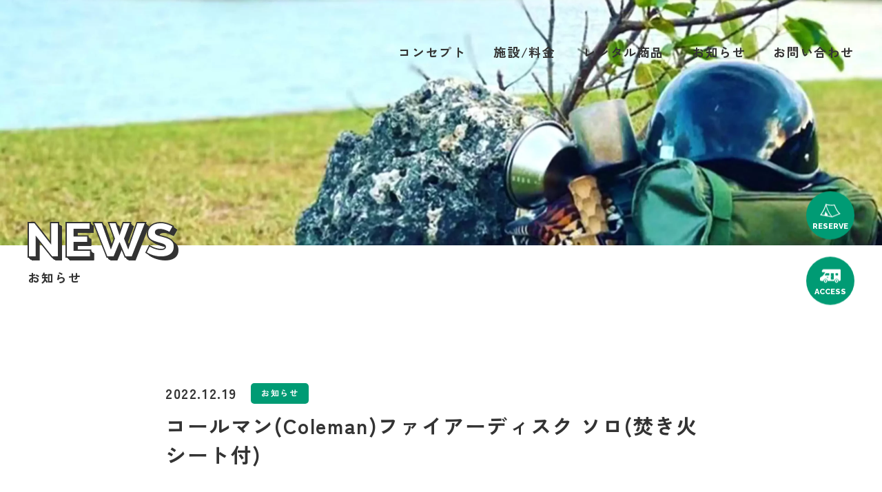

--- FILE ---
content_type: text/html; charset=UTF-8
request_url: https://neos-outdoor-park.com/news/rental/item22/
body_size: 6527
content:
<!DOCTYPE html>
<html lang="ja">
<head>
<!-- wexal_pst_init.js does not exist -->
<!-- engagement_delay.js does not exist -->
<link rel="dns-prefetch" href="//www.googletagmanager.com/">
<link rel="preconnect" href="//www.googletagmanager.com/">
<link rel="dns-prefetch" href="//cdnjs.cloudflare.com/">
<meta charset="utf-8">
<meta name="viewport" content="width=device-width,initial-scale=1">
<meta name="robots" content="index, follow"/>
<meta name="keywords" content="ネオス,NEOS,アウトドアパーク,沖縄,南城市,キャンプ場,カヤック体験,SUP体験,南部,志喜屋">
<meta name="description" content="「NEOSアウトドアパーク南城」は、沖縄県南城市志喜屋にあるアウトドアショップNEOSが管理するキャンプ・アクティビティ体験施設になります。「海、緑、太陽、星空が共存する」をテーマにアウトドアの発信基地として盛り上げていきます。">
<!-- All in One SEO 4.2.7.1 - aioseo.com -->
<title>コールマン(Coleman)ファイアーディスク ソロ(焚き火シート付) - NEOSアウトドアパーク南城</title>
<meta name="description" content="1人でも持ち運びやすいサイズ。耐荷重25kgなのでダッチオーブン（10インチ）まで使用可能。"/>
<meta name="robots" content="max-image-preview:large"/>
<link rel="canonical" href="https://neos-outdoor-park.com/news/rental/item22/"/>
<meta name="generator" content="All in One SEO (AIOSEO) 4.2.7.1 "/>
<meta property="og:locale" content="ja_JP"/>
<meta property="og:site_name" content="NEOSアウトドアパーク南城 - 「NEOSアウトドアパーク南城」は、沖縄県南城市志喜屋にあるアウトドアショップNEOSが管理するキャンプ・アクティビティ体験施設になります。「海、緑、太陽、星空が共存する」をテーマにアウトドアの発信基地として盛り上げていきます。"/>
<meta property="og:type" content="article"/>
<meta property="og:title" content="コールマン(Coleman)ファイアーディスク ソロ(焚き火シート付) - NEOSアウトドアパーク南城"/>
<meta property="og:description" content="1人でも持ち運びやすいサイズ。耐荷重25kgなのでダッチオーブン（10インチ）まで使用可能。"/>
<meta property="og:url" content="https://neos-outdoor-park.com/news/rental/item22/"/>
<meta property="article:published_time" content="2022-12-18T16:46:54+00:00"/>
<meta property="article:modified_time" content="2022-12-23T02:47:43+00:00"/>
<meta name="twitter:card" content="summary_large_image"/>
<meta name="twitter:title" content="コールマン(Coleman)ファイアーディスク ソロ(焚き火シート付) - NEOSアウトドアパーク南城"/>
<meta name="twitter:description" content="1人でも持ち運びやすいサイズ。耐荷重25kgなのでダッチオーブン（10インチ）まで使用可能。"/>
<script type="application/ld+json" class="aioseo-schema">
			{"@context":"https:\/\/schema.org","@graph":[{"@type":"BreadcrumbList","@id":"https:\/\/neos-outdoor-park.com\/news\/rental\/item22\/#breadcrumblist","itemListElement":[{"@type":"ListItem","@id":"https:\/\/neos-outdoor-park.com\/#listItem","position":1,"item":{"@type":"WebPage","@id":"https:\/\/neos-outdoor-park.com\/","name":"Home","description":"\u300cNEOS\u30a2\u30a6\u30c8\u30c9\u30a2\u30d1\u30fc\u30af\u5357\u57ce\u300d\u306f\u3001\u6c96\u7e04\u770c\u5357\u57ce\u5e02\u5fd7\u559c\u5c4b\u306b\u3042\u308b\u30a2\u30a6\u30c8\u30c9\u30a2\u30b7\u30e7\u30c3\u30d7NEOS\u304c\u7ba1\u7406\u3059\u308b\u30ad\u30e3\u30f3\u30d7\u30fb\u30a2\u30af\u30c6\u30a3\u30d3\u30c6\u30a3\u4f53\u9a13\u65bd\u8a2d\u306b\u306a\u308a\u307e\u3059\u3002\u300c\u6d77\u3001\u7dd1\u3001\u592a\u967d\u3001\u661f\u7a7a\u304c\u5171\u5b58\u3059\u308b\u300d\u3092\u30c6\u30fc\u30de\u306b\u30a2\u30a6\u30c8\u30c9\u30a2\u306e\u767a\u4fe1\u57fa\u5730\u3068\u3057\u3066\u76db\u308a\u4e0a\u3052\u3066\u3044\u304d\u307e\u3059\u3002","url":"https:\/\/neos-outdoor-park.com\/"},"nextItem":"https:\/\/neos-outdoor-park.com\/news\/rental\/item22\/#listItem"},{"@type":"ListItem","@id":"https:\/\/neos-outdoor-park.com\/news\/rental\/item22\/#listItem","position":2,"item":{"@type":"WebPage","@id":"https:\/\/neos-outdoor-park.com\/news\/rental\/item22\/","name":"\u30b3\u30fc\u30eb\u30de\u30f3(Coleman)\u30d5\u30a1\u30a4\u30a2\u30fc\u30c7\u30a3\u30b9\u30af \u30bd\u30ed(\u711a\u304d\u706b\u30b7\u30fc\u30c8\u4ed8)","description":"1\u4eba\u3067\u3082\u6301\u3061\u904b\u3073\u3084\u3059\u3044\u30b5\u30a4\u30ba\u3002\u8010\u8377\u91cd25kg\u306a\u306e\u3067\u30c0\u30c3\u30c1\u30aa\u30fc\u30d6\u30f3\uff0810\u30a4\u30f3\u30c1\uff09\u307e\u3067\u4f7f\u7528\u53ef\u80fd\u3002","url":"https:\/\/neos-outdoor-park.com\/news\/rental\/item22\/"},"previousItem":"https:\/\/neos-outdoor-park.com\/#listItem"}]},{"@type":"Organization","@id":"https:\/\/neos-outdoor-park.com\/#organization","name":"NEOS\u30a2\u30a6\u30c8\u30c9\u30a2\u30d1\u30fc\u30af\u5357\u57ce","url":"https:\/\/neos-outdoor-park.com\/"},{"@type":"WebPage","@id":"https:\/\/neos-outdoor-park.com\/news\/rental\/item22\/#webpage","url":"https:\/\/neos-outdoor-park.com\/news\/rental\/item22\/","name":"\u30b3\u30fc\u30eb\u30de\u30f3(Coleman)\u30d5\u30a1\u30a4\u30a2\u30fc\u30c7\u30a3\u30b9\u30af \u30bd\u30ed(\u711a\u304d\u706b\u30b7\u30fc\u30c8\u4ed8) - NEOS\u30a2\u30a6\u30c8\u30c9\u30a2\u30d1\u30fc\u30af\u5357\u57ce","description":"1\u4eba\u3067\u3082\u6301\u3061\u904b\u3073\u3084\u3059\u3044\u30b5\u30a4\u30ba\u3002\u8010\u8377\u91cd25kg\u306a\u306e\u3067\u30c0\u30c3\u30c1\u30aa\u30fc\u30d6\u30f3\uff0810\u30a4\u30f3\u30c1\uff09\u307e\u3067\u4f7f\u7528\u53ef\u80fd\u3002","inLanguage":"ja","isPartOf":{"@id":"https:\/\/neos-outdoor-park.com\/#website"},"breadcrumb":{"@id":"https:\/\/neos-outdoor-park.com\/news\/rental\/item22\/#breadcrumblist"},"author":"https:\/\/neos-outdoor-park.com\/news\/author\/tdyk\/#author","creator":"https:\/\/neos-outdoor-park.com\/news\/author\/tdyk\/#author","image":{"@type":"ImageObject","url":"https:\/\/neos-outdoor-park.com\/wp-content\/uploads\/2022\/12\/1219_08.jpg","@id":"https:\/\/neos-outdoor-park.com\/#mainImage","width":900,"height":900},"primaryImageOfPage":{"@id":"https:\/\/neos-outdoor-park.com\/news\/rental\/item22\/#mainImage"},"datePublished":"2022-12-18T16:46:54+09:00","dateModified":"2022-12-23T02:47:43+09:00"},{"@type":"WebSite","@id":"https:\/\/neos-outdoor-park.com\/#website","url":"https:\/\/neos-outdoor-park.com\/","name":"NEOS\u30a2\u30a6\u30c8\u30c9\u30a2\u30d1\u30fc\u30af\u5357\u57ce","description":"\u300cNEOS\u30a2\u30a6\u30c8\u30c9\u30a2\u30d1\u30fc\u30af\u5357\u57ce\u300d\u306f\u3001\u6c96\u7e04\u770c\u5357\u57ce\u5e02\u5fd7\u559c\u5c4b\u306b\u3042\u308b\u30a2\u30a6\u30c8\u30c9\u30a2\u30b7\u30e7\u30c3\u30d7NEOS\u304c\u7ba1\u7406\u3059\u308b\u30ad\u30e3\u30f3\u30d7\u30fb\u30a2\u30af\u30c6\u30a3\u30d3\u30c6\u30a3\u4f53\u9a13\u65bd\u8a2d\u306b\u306a\u308a\u307e\u3059\u3002\u300c\u6d77\u3001\u7dd1\u3001\u592a\u967d\u3001\u661f\u7a7a\u304c\u5171\u5b58\u3059\u308b\u300d\u3092\u30c6\u30fc\u30de\u306b\u30a2\u30a6\u30c8\u30c9\u30a2\u306e\u767a\u4fe1\u57fa\u5730\u3068\u3057\u3066\u76db\u308a\u4e0a\u3052\u3066\u3044\u304d\u307e\u3059\u3002","inLanguage":"ja","publisher":{"@id":"https:\/\/neos-outdoor-park.com\/#organization"}}]}
		</script>
<!-- All in One SEO -->
<link rel='dns-prefetch' href='//s.w.org'/>
<!-- This site uses the Google Analytics by ExactMetrics plugin v7.10.1 - Using Analytics tracking - https://www.exactmetrics.com/ -->
<script src="//www.googletagmanager.com/gtag/js?id=G-RKWHC1857S" data-cfasync="false" data-wpfc-render="false" type="text/javascript" async></script>
<script data-cfasync="false" data-wpfc-render="false" type="text/javascript">
				var em_version = '7.10.1';
				var em_track_user = true;
				var em_no_track_reason = '';
				
								var disableStrs = [
										'ga-disable-G-RKWHC1857S',
														];

				/* Function to detect opted out users */
				function __gtagTrackerIsOptedOut() {
					for (var index = 0; index < disableStrs.length; index++) {
						if (document.cookie.indexOf(disableStrs[index] + '=true') > -1) {
							return true;
						}
					}

					return false;
				}

				/* Disable tracking if the opt-out cookie exists. */
				if (__gtagTrackerIsOptedOut()) {
					for (var index = 0; index < disableStrs.length; index++) {
						window[disableStrs[index]] = true;
					}
				}

				/* Opt-out function */
				function __gtagTrackerOptout() {
					for (var index = 0; index < disableStrs.length; index++) {
						document.cookie = disableStrs[index] + '=true; expires=Thu, 31 Dec 2099 23:59:59 UTC; path=/';
						window[disableStrs[index]] = true;
					}
				}

				if ('undefined' === typeof gaOptout) {
					function gaOptout() {
						__gtagTrackerOptout();
					}
				}
								window.dataLayer = window.dataLayer || [];

				window.ExactMetricsDualTracker = {
					helpers: {},
					trackers: {},
				};
				if (em_track_user) {
					function __gtagDataLayer() {
						dataLayer.push(arguments);
					}

					function __gtagTracker(type, name, parameters) {
						if (!parameters) {
							parameters = {};
						}

						if (parameters.send_to) {
							__gtagDataLayer.apply(null, arguments);
							return;
						}

						if (type === 'event') {
														parameters.send_to = exactmetrics_frontend.v4_id;
							var hookName = name;
							if (typeof parameters['event_category'] !== 'undefined') {
								hookName = parameters['event_category'] + ':' + name;
							}

							if (typeof ExactMetricsDualTracker.trackers[hookName] !== 'undefined') {
								ExactMetricsDualTracker.trackers[hookName](parameters);
							} else {
								__gtagDataLayer('event', name, parameters);
							}
							
													} else {
							__gtagDataLayer.apply(null, arguments);
						}
					}

					__gtagTracker('js', new Date());
					__gtagTracker('set', {
						'developer_id.dNDMyYj': true,
											});
										__gtagTracker('config', 'G-RKWHC1857S', {"forceSSL":"true","link_attribution":"true"} );
															window.gtag = __gtagTracker;										(function () {
						/* https://developers.google.com/analytics/devguides/collection/analyticsjs/ */
						/* ga and __gaTracker compatibility shim. */
						var noopfn = function () {
							return null;
						};
						var newtracker = function () {
							return new Tracker();
						};
						var Tracker = function () {
							return null;
						};
						var p = Tracker.prototype;
						p.get = noopfn;
						p.set = noopfn;
						p.send = function () {
							var args = Array.prototype.slice.call(arguments);
							args.unshift('send');
							__gaTracker.apply(null, args);
						};
						var __gaTracker = function () {
							var len = arguments.length;
							if (len === 0) {
								return;
							}
							var f = arguments[len - 1];
							if (typeof f !== 'object' || f === null || typeof f.hitCallback !== 'function') {
								if ('send' === arguments[0]) {
									var hitConverted, hitObject = false, action;
									if ('event' === arguments[1]) {
										if ('undefined' !== typeof arguments[3]) {
											hitObject = {
												'eventAction': arguments[3],
												'eventCategory': arguments[2],
												'eventLabel': arguments[4],
												'value': arguments[5] ? arguments[5] : 1,
											}
										}
									}
									if ('pageview' === arguments[1]) {
										if ('undefined' !== typeof arguments[2]) {
											hitObject = {
												'eventAction': 'page_view',
												'page_path': arguments[2],
											}
										}
									}
									if (typeof arguments[2] === 'object') {
										hitObject = arguments[2];
									}
									if (typeof arguments[5] === 'object') {
										Object.assign(hitObject, arguments[5]);
									}
									if ('undefined' !== typeof arguments[1].hitType) {
										hitObject = arguments[1];
										if ('pageview' === hitObject.hitType) {
											hitObject.eventAction = 'page_view';
										}
									}
									if (hitObject) {
										action = 'timing' === arguments[1].hitType ? 'timing_complete' : hitObject.eventAction;
										hitConverted = mapArgs(hitObject);
										__gtagTracker('event', action, hitConverted);
									}
								}
								return;
							}

							function mapArgs(args) {
								var arg, hit = {};
								var gaMap = {
									'eventCategory': 'event_category',
									'eventAction': 'event_action',
									'eventLabel': 'event_label',
									'eventValue': 'event_value',
									'nonInteraction': 'non_interaction',
									'timingCategory': 'event_category',
									'timingVar': 'name',
									'timingValue': 'value',
									'timingLabel': 'event_label',
									'page': 'page_path',
									'location': 'page_location',
									'title': 'page_title',
								};
								for (arg in args) {
																		if (!(!args.hasOwnProperty(arg) || !gaMap.hasOwnProperty(arg))) {
										hit[gaMap[arg]] = args[arg];
									} else {
										hit[arg] = args[arg];
									}
								}
								return hit;
							}

							try {
								f.hitCallback();
							} catch (ex) {
							}
						};
						__gaTracker.create = newtracker;
						__gaTracker.getByName = newtracker;
						__gaTracker.getAll = function () {
							return [];
						};
						__gaTracker.remove = noopfn;
						__gaTracker.loaded = true;
						window['__gaTracker'] = __gaTracker;
					})();
									} else {
										console.log("");
					(function () {
						function __gtagTracker() {
							return null;
						}

						window['__gtagTracker'] = __gtagTracker;
						window['gtag'] = __gtagTracker;
					})();
									}
			</script>
<!-- / Google Analytics by ExactMetrics -->
<link rel='stylesheet' id='sbi_styles-css' href='https://neos-outdoor-park.com/wp-content/plugins/instagram-feed/css/sbi-styles.min.css?ver=6.0.6' type='text/css' media='all'/>
<link rel='stylesheet' id='wp-block-library-css' href='https://neos-outdoor-park.com/wp-includes/css/dist/block-library/style.min.css?ver=6.0.2' type='text/css' media='all'/>
<style id='global-styles-inline-css' type='text/css'>
body{--wp--preset--color--black: #000000;--wp--preset--color--cyan-bluish-gray: #abb8c3;--wp--preset--color--white: #ffffff;--wp--preset--color--pale-pink: #f78da7;--wp--preset--color--vivid-red: #cf2e2e;--wp--preset--color--luminous-vivid-orange: #ff6900;--wp--preset--color--luminous-vivid-amber: #fcb900;--wp--preset--color--light-green-cyan: #7bdcb5;--wp--preset--color--vivid-green-cyan: #00d084;--wp--preset--color--pale-cyan-blue: #8ed1fc;--wp--preset--color--vivid-cyan-blue: #0693e3;--wp--preset--color--vivid-purple: #9b51e0;--wp--preset--gradient--vivid-cyan-blue-to-vivid-purple: linear-gradient(135deg,rgba(6,147,227,1) 0%,rgb(155,81,224) 100%);--wp--preset--gradient--light-green-cyan-to-vivid-green-cyan: linear-gradient(135deg,rgb(122,220,180) 0%,rgb(0,208,130) 100%);--wp--preset--gradient--luminous-vivid-amber-to-luminous-vivid-orange: linear-gradient(135deg,rgba(252,185,0,1) 0%,rgba(255,105,0,1) 100%);--wp--preset--gradient--luminous-vivid-orange-to-vivid-red: linear-gradient(135deg,rgba(255,105,0,1) 0%,rgb(207,46,46) 100%);--wp--preset--gradient--very-light-gray-to-cyan-bluish-gray: linear-gradient(135deg,rgb(238,238,238) 0%,rgb(169,184,195) 100%);--wp--preset--gradient--cool-to-warm-spectrum: linear-gradient(135deg,rgb(74,234,220) 0%,rgb(151,120,209) 20%,rgb(207,42,186) 40%,rgb(238,44,130) 60%,rgb(251,105,98) 80%,rgb(254,248,76) 100%);--wp--preset--gradient--blush-light-purple: linear-gradient(135deg,rgb(255,206,236) 0%,rgb(152,150,240) 100%);--wp--preset--gradient--blush-bordeaux: linear-gradient(135deg,rgb(254,205,165) 0%,rgb(254,45,45) 50%,rgb(107,0,62) 100%);--wp--preset--gradient--luminous-dusk: linear-gradient(135deg,rgb(255,203,112) 0%,rgb(199,81,192) 50%,rgb(65,88,208) 100%);--wp--preset--gradient--pale-ocean: linear-gradient(135deg,rgb(255,245,203) 0%,rgb(182,227,212) 50%,rgb(51,167,181) 100%);--wp--preset--gradient--electric-grass: linear-gradient(135deg,rgb(202,248,128) 0%,rgb(113,206,126) 100%);--wp--preset--gradient--midnight: linear-gradient(135deg,rgb(2,3,129) 0%,rgb(40,116,252) 100%);--wp--preset--duotone--dark-grayscale: url('#wp-duotone-dark-grayscale');--wp--preset--duotone--grayscale: url('#wp-duotone-grayscale');--wp--preset--duotone--purple-yellow: url('#wp-duotone-purple-yellow');--wp--preset--duotone--blue-red: url('#wp-duotone-blue-red');--wp--preset--duotone--midnight: url('#wp-duotone-midnight');--wp--preset--duotone--magenta-yellow: url('#wp-duotone-magenta-yellow');--wp--preset--duotone--purple-green: url('#wp-duotone-purple-green');--wp--preset--duotone--blue-orange: url('#wp-duotone-blue-orange');--wp--preset--font-size--small: 13px;--wp--preset--font-size--medium: 20px;--wp--preset--font-size--large: 36px;--wp--preset--font-size--x-large: 42px;}.has-black-color{color: var(--wp--preset--color--black) !important;}.has-cyan-bluish-gray-color{color: var(--wp--preset--color--cyan-bluish-gray) !important;}.has-white-color{color: var(--wp--preset--color--white) !important;}.has-pale-pink-color{color: var(--wp--preset--color--pale-pink) !important;}.has-vivid-red-color{color: var(--wp--preset--color--vivid-red) !important;}.has-luminous-vivid-orange-color{color: var(--wp--preset--color--luminous-vivid-orange) !important;}.has-luminous-vivid-amber-color{color: var(--wp--preset--color--luminous-vivid-amber) !important;}.has-light-green-cyan-color{color: var(--wp--preset--color--light-green-cyan) !important;}.has-vivid-green-cyan-color{color: var(--wp--preset--color--vivid-green-cyan) !important;}.has-pale-cyan-blue-color{color: var(--wp--preset--color--pale-cyan-blue) !important;}.has-vivid-cyan-blue-color{color: var(--wp--preset--color--vivid-cyan-blue) !important;}.has-vivid-purple-color{color: var(--wp--preset--color--vivid-purple) !important;}.has-black-background-color{background-color: var(--wp--preset--color--black) !important;}.has-cyan-bluish-gray-background-color{background-color: var(--wp--preset--color--cyan-bluish-gray) !important;}.has-white-background-color{background-color: var(--wp--preset--color--white) !important;}.has-pale-pink-background-color{background-color: var(--wp--preset--color--pale-pink) !important;}.has-vivid-red-background-color{background-color: var(--wp--preset--color--vivid-red) !important;}.has-luminous-vivid-orange-background-color{background-color: var(--wp--preset--color--luminous-vivid-orange) !important;}.has-luminous-vivid-amber-background-color{background-color: var(--wp--preset--color--luminous-vivid-amber) !important;}.has-light-green-cyan-background-color{background-color: var(--wp--preset--color--light-green-cyan) !important;}.has-vivid-green-cyan-background-color{background-color: var(--wp--preset--color--vivid-green-cyan) !important;}.has-pale-cyan-blue-background-color{background-color: var(--wp--preset--color--pale-cyan-blue) !important;}.has-vivid-cyan-blue-background-color{background-color: var(--wp--preset--color--vivid-cyan-blue) !important;}.has-vivid-purple-background-color{background-color: var(--wp--preset--color--vivid-purple) !important;}.has-black-border-color{border-color: var(--wp--preset--color--black) !important;}.has-cyan-bluish-gray-border-color{border-color: var(--wp--preset--color--cyan-bluish-gray) !important;}.has-white-border-color{border-color: var(--wp--preset--color--white) !important;}.has-pale-pink-border-color{border-color: var(--wp--preset--color--pale-pink) !important;}.has-vivid-red-border-color{border-color: var(--wp--preset--color--vivid-red) !important;}.has-luminous-vivid-orange-border-color{border-color: var(--wp--preset--color--luminous-vivid-orange) !important;}.has-luminous-vivid-amber-border-color{border-color: var(--wp--preset--color--luminous-vivid-amber) !important;}.has-light-green-cyan-border-color{border-color: var(--wp--preset--color--light-green-cyan) !important;}.has-vivid-green-cyan-border-color{border-color: var(--wp--preset--color--vivid-green-cyan) !important;}.has-pale-cyan-blue-border-color{border-color: var(--wp--preset--color--pale-cyan-blue) !important;}.has-vivid-cyan-blue-border-color{border-color: var(--wp--preset--color--vivid-cyan-blue) !important;}.has-vivid-purple-border-color{border-color: var(--wp--preset--color--vivid-purple) !important;}.has-vivid-cyan-blue-to-vivid-purple-gradient-background{background: var(--wp--preset--gradient--vivid-cyan-blue-to-vivid-purple) !important;}.has-light-green-cyan-to-vivid-green-cyan-gradient-background{background: var(--wp--preset--gradient--light-green-cyan-to-vivid-green-cyan) !important;}.has-luminous-vivid-amber-to-luminous-vivid-orange-gradient-background{background: var(--wp--preset--gradient--luminous-vivid-amber-to-luminous-vivid-orange) !important;}.has-luminous-vivid-orange-to-vivid-red-gradient-background{background: var(--wp--preset--gradient--luminous-vivid-orange-to-vivid-red) !important;}.has-very-light-gray-to-cyan-bluish-gray-gradient-background{background: var(--wp--preset--gradient--very-light-gray-to-cyan-bluish-gray) !important;}.has-cool-to-warm-spectrum-gradient-background{background: var(--wp--preset--gradient--cool-to-warm-spectrum) !important;}.has-blush-light-purple-gradient-background{background: var(--wp--preset--gradient--blush-light-purple) !important;}.has-blush-bordeaux-gradient-background{background: var(--wp--preset--gradient--blush-bordeaux) !important;}.has-luminous-dusk-gradient-background{background: var(--wp--preset--gradient--luminous-dusk) !important;}.has-pale-ocean-gradient-background{background: var(--wp--preset--gradient--pale-ocean) !important;}.has-electric-grass-gradient-background{background: var(--wp--preset--gradient--electric-grass) !important;}.has-midnight-gradient-background{background: var(--wp--preset--gradient--midnight) !important;}.has-small-font-size{font-size: var(--wp--preset--font-size--small) !important;}.has-medium-font-size{font-size: var(--wp--preset--font-size--medium) !important;}.has-large-font-size{font-size: var(--wp--preset--font-size--large) !important;}.has-x-large-font-size{font-size: var(--wp--preset--font-size--x-large) !important;}
</style>
<script type='text/javascript' src='https://neos-outdoor-park.com/wp-content/plugins/google-analytics-dashboard-for-wp/assets/js/frontend-gtag.min.js?ver=7.10.1' id='exactmetrics-frontend-script-js'></script>
<script data-cfasync="false" data-wpfc-render="false" type="text/javascript" id='exactmetrics-frontend-script-js-extra'>/* <![CDATA[ */
var exactmetrics_frontend = {"js_events_tracking":"true","download_extensions":"doc,pdf,ppt,zip,xls,docx,pptx,xlsx","inbound_paths":"[{\"path\":\"\\\/go\\\/\",\"label\":\"affiliate\"},{\"path\":\"\\\/recommend\\\/\",\"label\":\"affiliate\"}]","home_url":"https:\/\/neos-outdoor-park.com","hash_tracking":"false","ua":"","v4_id":"G-RKWHC1857S"};/* ]]> */
</script>
<link rel="alternate" type="application/json" href="https://neos-outdoor-park.com/wp-json/wp/v2/rental/325"/>
<meta name="generator" content="WordPress 6.0.2"/>
<link rel="icon" href="https://neos-outdoor-park.com/wp-content/themes/neos_outdoor_park/assets/img/favicon.ico">
<link rel="apple-touch-icon" href="https://neos-outdoor-park.com/wp-content/themes/neos_outdoor_park/assets/img/apple-touch-icon.png">
<link rel="preconnect" href="https://fonts.googleapis.com">
<link rel="preconnect" href="https://fonts.gstatic.com" crossorigin>
<link href="https://fonts.googleapis.com/css2?family=Raleway:wght@800&display=swap" rel="stylesheet">
<link href="https://fonts.googleapis.com/css2?family=Zen+Kaku+Gothic+New:wght@500;700;900&display=swap" rel="stylesheet">
<link rel="stylesheet" href="https://neos-outdoor-park.com/wp-content/themes/neos_outdoor_park/style.css?1736525248">
<meta property="og:image" content="https://neos-outdoor-park.com/wp-content/themes/neos_outdoor_park/assets/img/ogp.png">
<meta property="og:image:secure_url" content="https://neos-outdoor-park.com/wp-content/themes/neos_outdoor_park/assets/img/ogp.png">
<meta property="og:image:width" content="1200">
<meta property="og:image:height" content="630">
<meta name="twitter:card" content="summary_large_image">
</head>
<body>
<header class="header">
<div class="header__inner">
<p class="header__logo">
<a href="/"></a>
</p>
<div class="header__menu">
<ul class=header__menuList>
<li class="header__menuItem">
<a href="/concept">コンセプト</a>
</li>
<li class="header__menuItem">
<a href="/facility">施設/料金</a>
</li>
<li class="header__menuItem">
<a href="/rental">レンタル商品</a>
</li>
<li class="header__menuItem">
<a href="/news">お知らせ</a>
</li>
<li class="header__menuItem">
<a href="/contact">お問い合わせ</a>
</li>
</ul>
</div>
<div class="header__toggle menuToggle menuToggle">
<div class="header__toggleInner">
<span></span>
</div>
</div>
<div class="header__spmenu">
<div class="header__spmenuInner">
<ul class="header__spmenuList">
<li>
<a href="/concept">コンセプト</a>
</li>
<li>
<a href="/facility">施設/料金</a>
</li>
<li>
<a href="/rental">レンタル商品</a>
</li>
<li>
<a href="/news">お知らせ</a>
</li>
<li>
<a href="/#access">アクセス</a>
</li>
</ul>
<ul class="header__spmenuButton">
<li class="header__spmenuButtonItem header__spmenuButtonItem--reserve">
<a href="/reserve">予約する</a>
</li>
<li class="header__spmenuButtonItem header__spmenuButtonItem--contact">
<a href="/contact">お問い合わせ</a>
</li>
</ul>
<div class="header__spmenuImg">
<a href="/">
<img src="https://neos-outdoor-park.com/wp-content/themes/neos_outdoor_park/assets/img/common/img_logo01.webp" alt="NEOS OUTDOOR PARK">
</a>
</div>
</div>
</div>
</div>
</header><div class="container">
<div class="fixIcon">
<div class="fixIcon__inner">
<ul class="fixIcon__list">
<li class="fixIcon__item">
<a href="/reserve">
<img src="https://neos-outdoor-park.com/wp-content/themes/neos_outdoor_park/assets/img/common/icon_reserveBtn.svg" alt="RESERVE">
<span>RESERVE</span>
</a>
</li>
<li class="fixIcon__item">
<a href="/#access">
<img src="https://neos-outdoor-park.com/wp-content/themes/neos_outdoor_park/assets/img/common/icon_accessBtn.svg" alt="ACCESS">
<span>ACCESS</span>
</a>
</li>
</ul>
</div>
</div> <section class="post">
<div class="titleArea" style="background-image: url(https://neos-outdoor-park.com/wp-content/uploads/2022/08/bg001-scaled.webp); background-position: center center">
<div class="titleArea__title">
<div class="titleArea__titleInner">
<div class="titleArea__titleBlock">
<p>news</p>
<h2>お知らせ</h2>
</div>
</div>
</div>
</div>
<div class="post__inner inner">
<div class="post__tag postTag postTag--post">
<p class="postTag__date">2022.12.19</p>
<div class="postTag__tag">
<ul>
<li>お知らせ</li> </ul>
</div>
</div>
<h1 class="post__title">コールマン(Coleman)ファイアーディスク ソロ(焚き火シート付)</h1>
<div class="post__icatch">
<img width="900" height="900" src="https://neos-outdoor-park.com/wp-content/uploads/2022/12/1219_08.jpg" class="attachment-full size-full wp-post-image" alt="" srcset="https://neos-outdoor-park.com/wp-content/uploads/2022/12/1219_08.jpg 900w, https://neos-outdoor-park.com/wp-content/uploads/2022/12/1219_08-300x300.jpg 300w, https://neos-outdoor-park.com/wp-content/uploads/2022/12/1219_08-150x150.jpg 150w, https://neos-outdoor-park.com/wp-content/uploads/2022/12/1219_08-768x768.jpg 768w" sizes="(max-width: 900px) 100vw, 900px"/> </div>
<div class="post__cont">
<p>1人でも持ち運びやすいサイズ。耐荷重25kgなのでダッチオーブン（10インチ）まで使用可能。</p>
</div>
<div class="post__more moreLink">
<a href="/news">お知らせ一覧へ</a>
</div>
</div>
</section>
</div>
</main>
<footer class="footer">
<div class="footer__inner">
<ul class="footer__button">
<li class="footer__buttonItem footer__buttonItem--reserve">
<a href="/reserve">予約する</a>
</li>
<li class="footer__buttonItem footer__buttonItem--contact">
<a href="/contact">お問い合わせ</a>
</li>
</ul>
<div class="footer__cont">
<div class="footer__contAbout">
<div class="footer__title">
<a href="/">
<img src="https://neos-outdoor-park.com/wp-content/themes/neos_outdoor_park/assets/img/common/img_logo01.webp" alt="NEOS OUTDOOR PARK">
</a>
<p>NEOSアウトドアパーク南城</p>
</div>
<p class="footer__tel">TEL: 098-987-6311</p>
<p class="footer__address">〒901-1516 沖縄県南城市知念字志喜屋117-3</p>
<div class="footer__hour">
<dl>
<dt>チェックイン</dt>
<dd>14:00〜19:00</dd>
</dl>
<dl>
<dt>チェックアウト</dt>
<dd>〜翌12:00</dd>
</dl>
<dl>
<dt>定休日</dt>
<dd>毎週水曜日<br><span>※祝日の場合は翌平日</span></dd>
</dl>
</div>
</div>
<div class="footer__contMenu">
<ul class="footer__menuList">
<li class="footer__menuItem footer__menuItem--concept">
<a href="/concept">当施設について</a>
</li>
<li class="footer__menuItem footer__menuItem--price">
<a href="/facility">施設プラン・料金</a>
</li>
<li class="footer__menuItem footer__menuItem--rental">
<a href="/rental">レンタル商品</a>
</li>
<li class="footer__menuItem footer__menuItem--news">
<a href="/news">施設からのお知らせ</a>
</li>
<li class="footer__menuItem footer__menuItem--contact">
<a href="/contact">お問い合わせ</a>
</li>
<li class="footer__menuItem footer__menuItem--access">
<a href="/#access">交通アクセス</a>
</li>
</ul>
<div class="footer__menuInsta">
<a href="https://www.instagram.com/neos_outdoorpark_nanjo/" target="__blank">Instagram</a>
</div>
<div class="footer__menuCredit">
<div class="footer__credit">
<div class="footer__creditCont">
<a href="/policy">プライバシーポリシー</a>
<p>© NEOS OUTDOOR PARK</p>
</div>
<a rel="noreferrer noopener" class="footer__creditImg" href="https://www.outdoor-neos.jp/" target="_blank">
<img src="https://neos-outdoor-park.com/wp-content/themes/neos_outdoor_park/assets/img/common/img_footerNeos.jpg" alt="outdoor shop neos">
</a>
</div>
</div>
</div>
</div>
</div>
</footer>
<!-- Instagram Feed JS -->
<script type="text/javascript">
var sbiajaxurl = "https://neos-outdoor-park.com/wp-admin/admin-ajax.php";
</script>
<script src="//cdnjs.cloudflare.com/ajax/libs/Swiper/5.4.5/js/swiper.min.js"></script>
<script src="https://neos-outdoor-park.com/wp-content/themes/neos_outdoor_park/main.js?1671060462"></script>
<link rel="stylesheet" href="https://neos-outdoor-park.com/wp-content/themes/neos_outdoor_park/booking_customize.css?">
</body>
</html>

--- FILE ---
content_type: text/css
request_url: https://neos-outdoor-park.com/wp-content/themes/neos_outdoor_park/style.css?1736525248
body_size: 7727
content:
a,abbr,acronym,address,applet,article,aside,audio,b,big,blockquote,body,canvas,caption,center,cite,code,dd,del,details,dfn,div,dl,dt,em,embed,fieldset,figcaption,figure,footer,form,h1,h2,h3,h4,h5,h6,header,hgroup,html,i,iframe,img,ins,kbd,label,legend,li,mark,menu,nav,object,ol,output,p,pre,q,ruby,s,samp,section,small,span,strike,strong,sub,summary,sup,table,tbody,td,tfoot,th,thead,time,tr,tt,u,ul,var,video{margin:0;padding:0;border:0;font:inherit;font-size:100%;vertical-align:baseline}html{line-height:1;font-size:10px}ol,ul{list-style:none}table{border-collapse:collapse;border-spacing:0}caption,td,th{text-align:left;font-weight:400;vertical-align:middle}blockquote,q{quotes:none}blockquote:after,blockquote:before,q:after,q:before{content:"";content:none}a img{border:none}article,aside,details,figcaption,figure,footer,header,hgroup,main,menu,nav,section,summary{display:block}*{box-sizing:border-box;outline:0;-webkit-font-smoothing:antialiased;-webkit-backface-visibility:hidden;backface-visibility:hidden}::after,::before{box-sizing:border-box;outline:0}body{position:relative;color:#333;font-family:"Zen Kaku Gothic New",serif;font-size:1.4rem;font-weight:500;line-height:1.4;letter-spacing:.1em;scroll-behavior:smooth;text-rendering:optimizeSpeed;opacity:0;pointer-events:none}body.home{padding-top:unset}body.loaded{opacity:1;transition:opacity 1s;pointer-events:auto}a{color:inherit;text-decoration:none}img{display:block;width:100%;height:auto}.container{position:relative;padding-bottom:180px}.br__pc--ls{display:block}.br__pc--lg{display:none}@media screen and (min-width:961px){body{font-size:1.6rem}.container{padding-bottom:120px}.br__pc--ls{display:none}.br__pc--lg{display:block}}.br__tb--ls{display:block}.br__tb--lg{display:none}@media screen and (min-width:769px){.br__tb--ls{display:none}.br__tb--lg{display:block}}.br__sp--ls{display:block}.br__sp--lg{display:none}@media screen and (min-width:601px){.br__sp--ls{display:none}.br__sp--lg{display:block}}.br--pc{display:block}@media screen and (max-width:600px){.br--pc{display:none}}.br--tb{display:none}@media screen and (max-width:768px){.br--tb{display:block}}.br--sp{display:none}@media screen and (max-width:600px){.br--sp{display:block}}.inview{opacity:0;transform:translateY(30px)}.inview.view{transition:opacity .5s,transform .5s;opacity:1;transform:translateY(0)}.swiper-container{margin-left:auto;margin-right:auto;position:relative;overflow:hidden;list-style:none;padding:0;z-index:1}.swiper-container-vertical>.swiper-wrapper{flex-direction:column}.swiper-wrapper{position:relative;width:100%;height:100%;z-index:1;display:flex;transition-property:transform;box-sizing:content-box}.swiper-container-android .swiper-slide,.swiper-wrapper{transform:translate3d(0,0,0)}.swiper-container-multirow>.swiper-wrapper{flex-wrap:wrap}.swiper-container-multirow-column>.swiper-wrapper{flex-wrap:wrap;flex-direction:column}.swiper-container-free-mode>.swiper-wrapper{transition-timing-function:ease-out;margin:0 auto}.swiper-container-pointer-events{touch-action:pan-y}.swiper-container-pointer-events.swiper-container-vertical{touch-action:pan-x}.swiper-slide{flex-shrink:0;width:100%;height:100%;position:relative;transition-property:transform}.swiper-slide-invisible-blank{visibility:hidden}.swiper-uiList{width:100%;margin-top:48px}.swiper-uiList__inner{display:flex;flex-wrap:wrap;justify-content:center;align-items:center}@media screen and (min-width:961px){.swiper-uiList{margin-top:64px}.swiper-uiList__inner{justify-content:space-between}}.swiper-uiList__pager{position:relative;display:flex;justify-content:space-between;align-items:center;width:192px;margin-top:32px}.swiper-pagination{text-align:center;transition:opacity .3s;transform:translate3d(0,0,0)}.swiper-pagination-fraction{color:#fff;font-weight:700}.swiper-pagination-current{margin-right:20px}.swiper-pagination-total{margin-left:20px}.swiper-scrollbar{position:relative;width:100%;height:2px;background-color:#fff}@media screen and (min-width:961px){.swiper-uiList__pager{margin-top:0}.swiper-scrollbar{width:calc(100% - 255px)}}.swiper-scrollbar-drag{height:100%;width:100%;position:relative;background-color:#fff9ea;border-radius:10px;left:0;top:0}.swiper-horizontal>.swiper-scrollbar{position:absolute;left:1%;bottom:3px;z-index:50;height:5px;width:98%}.swiper-vertical>.swiper-scrollbar{position:absolute;right:3px;top:1%;z-index:50;width:5px;height:98%}.swiper-button{display:flex;justify-content:center;align-items:center;width:24px;height:16px;cursor:pointer}.swiper-button--next::before,.swiper-button--prev::before{content:"";display:inline-block;width:24px;height:7px;background-image:url(/assets/beex/img/common/link_arrow-white.svg);background-position:center center;background-size:contain;background-repeat:no-repeat}.swiper-button--prev::before{transform:rotate(180deg)}.fixIcon{position:absolute;top:0;left:0;right:0;max-width:1440px;width:100%;height:100%;margin:0 auto;pointer-events:none;z-index:9}.fixIcon__inner{position:-webkit-sticky;position:sticky;top:calc(100vh - 180px);right:20px;display:block;width:60px;padding:20px 0;margin-left:auto}@media screen and (min-width:961px){.fixIcon__inner{bottom:unset;top:50%;right:40px;width:70px;transform:translateY(-50%)}}.fixIcon__list{pointer-events:auto}.fixIcon__item{width:60px;height:60px;color:#fff;font-family:Raleway,sans-serif;font-size:1rem;letter-spacing:0;background-color:#009b74;border-radius:50%}.fixIcon__item+.fixIcon__item{margin-top:20px}.fixIcon__item a{display:flex;flex-direction:column;align-items:center;justify-content:center;height:100%}.fixIcon__item a img{width:22px}.footer{position:relative;margin-top:calc(75 / 375 * 100vw);padding-top:30px;padding-bottom:30px;background-color:#009b74}.footer::before{content:'';position:absolute;bottom:100%;left:0;width:100%;height:calc(75 / 375 * 100vw);background-image:url(./assets/img/common/line_footer.svg);background-position:center top;background-repeat:no-repeat;background-size:cover}@media screen and (min-width:961px){.fixIcon__item{width:70px;height:70px;font-size:1.1rem}.fixIcon__item+.fixIcon__item{margin-top:25px}.fixIcon__item a img{width:30px}.footer{margin-top:calc(160 / 1440 * 100vw)}.footer::before{height:calc(160 / 1440 * 100vw)}}.footer__inner{padding:0 20px;margin:0 auto}@media screen and (min-width:961px){.footer__inner{max-width:1080px;padding:0 40px}}.footer__button{max-width:500px;margin:0 auto}.footer__buttonItem{position:relative;min-height:60px}.footer__buttonItem+.footer__buttonItem{margin-top:40px}.footer__buttonItem::before{content:'';position:absolute;bottom:20px;left:15px;display:inline-block;background-position:center top;background-repeat:no-repeat;background-size:contain;pointer-events:none;z-index:1}@media screen and (min-width:961px){.footer__button{max-width:850px;display:flex;justify-content:space-between;align-items:center}.footer__buttonItem{width:calc((100% - 50px)/ 2);min-height:80px}.footer__buttonItem+.footer__buttonItem{margin-top:0}.footer__buttonItem::before{bottom:20px;left:20px}}.footer__buttonItem a{display:flex;flex-direction:column;justify-content:center;align-items:center;width:100%;min-height:inherit;font-size:1.4rem;font-weight:700;background-color:#fff;border-radius:5px}.footer__buttonItem a::before{content:'';font-family:Raleway,sans-serif;font-size:2.2rem;line-height:1;margin-bottom:3px}.footer__buttonItem--reserve::before{content:'';height:60px;aspect-ratio:73.68/90;background-image:url(./assets/img/common/icon_reserve.png)}@media screen and (min-width:961px){.footer__buttonItem a{font-size:1.8rem}.footer__buttonItem a::before{font-size:3rem}.footer__buttonItem--reserve::before{height:90px}}.footer__buttonItem--reserve a::before{content:'RESERVE'}.footer__buttonItem--contact::before{content:'';height:60px;aspect-ratio:70.08/90;background-image:url(./assets/img/common/icon_contact.png)}.footer__buttonItem--contact a::before{content:'CONTACT'}.footer__cont{color:#fff;margin-top:50px}.footer__contMenu{padding-top:40px}.footer__title{text-align:center}@media screen and (min-width:961px){.footer__buttonItem--contact::before{height:90px}.footer__cont{display:flex;justify-content:space-between;align-items:flex-start;margin-top:40px}.footer__contMenu{padding-top:30px}.footer__title{text-align:left}.footer__menuList{max-width:390px}}.footer__title a{display:inline-block;transition:.35s}.footer__title img{width:140px}.footer__title p{font-size:1.4rem;font-weight:700;line-height:1;margin-top:20px;text-align:left}.footer__title p::before{content:'NEOS OUTDOOR PARK';display:block;font-family:Raleway,sans-serif;font-size:2.6rem;line-height:1}.footer__title a:hover{opacity:.5}.footer__tel{font-size:2.6rem;font-weight:700;line-height:1;margin-top:2.8rem}.footer__address{font-size:1.4rem;font-weight:700;line-height:1;margin-top:5px}.footer__hour{font-size:1.4rem;font-weight:700;margin-top:12px}.footer__hour dl{display:flex}.footer__hour dl+dl{margin-top:.25em}.footer__hour dl dt{width:8em;margin-right:40px}.footer__hour dl dd{flex:1}.footer__hour dl dd span{font-size:1.2rem}.footer__menuList{display:flex;flex-wrap:wrap;justify-content:space-between;width:100%}.footer__menuItem{width:100%;font-size:1.2rem;font-weight:900;line-height:1;margin-bottom:20px}@media screen and (min-width:451px){.footer__menuItem{width:calc((100% - 50px)/ 2)}}.footer__menuItem a{position:relative;display:block}.footer__menuItem a::before{content:'';display:block;font-family:Raleway,sans-serif;font-size:2.2rem;line-height:1;padding-bottom:5px}.footer__menuItem a::after{content:'';position:absolute;top:50%;right:0;display:inline-block;width:15px;height:15px;border-top:4px solid #fff;border-right:4px solid #fff;transform:translateY(-50%) rotate(45deg);transition:transform .35s}.footer__menuItem a:hover::after{transform:translateX(5px) translateY(-50%) rotate(45deg)}.footer__menuItem--concept a::before{content:'CONCEPT'}.footer__menuItem--price a::before{content:'FACILITY'}.footer__menuItem--rental a::before{content:'RENTAL'}.footer__menuItem--news a::before{content:'NEWS'}.footer__menuItem--contact a::before{content:'CONTACT'}.footer__menuItem--access a::before{content:'ACCESS'}.footer__menuInsta{display:flex;justify-content:flex-end;margin-top:10px}.footer__menuInsta a{display:inline-flex;align-items:center;font-family:Raleway,sans-serif;font-size:2rem;line-height:1;transition:opacity .35s}.footer__menuInsta a::before{content:'';display:inline-block;width:30px;height:30px;background-image:url(./assets/img/common/icon_insta.svg);background-position:center top;background-repeat:no-repeat;background-size:cover;margin-right:10px}.footer__menuInsta a:hover{opacity:.5}.footer__menuCredit{margin-top:30px}.footer__credit{display:flex;justify-content:flex-end;align-items:flex-end}.footer__creditCont{text-align:right}.footer__creditCont a{font-size:1.2rem;line-height:1;text-decoration:underline}.footer__creditCont a:hover{text-decoration:none}.footer__creditCont p{font-size:1.1rem;line-height:1;margin-top:10px}@media screen and (min-width:961px){.footer__menuCredit{margin-top:50px}.footer__creditCont p{font-size:1.2rem}}.footer__creditImg{display:inline-block;width:120px;margin-left:30px;transition:.35s}.footer__creditImg:hover{opacity:.5}.header{position:fixed;top:0;left:0;width:100%;z-index:10;transition:.35s}.header__inner{display:flex;justify-content:space-between;align-items:center;width:100%;min-height:80px;padding:0 20px;margin:0 auto;transition:.35s}.header__logo{width:100px;transition:.35s}@media screen and (min-width:961px){.header__inner{max-width:1440px;padding:0 40px;min-height:150px}.header__logo{width:180px}.header__spmenu{display:none}}.header__logo a{position:relative;display:block;width:100%;transition:.35s}.header__logo a::after,.header__logo a::before{content:'';display:inline-block;width:100%;aspect-ratio:6/5;background-position:center center;background-repeat:no-repeat;background-size:cover;transition:.35s}.header__logo a::before{position:relative;background-image:url(./assets/img/common/img_logo01.webp)}.header__logo a::after{position:absolute;top:0;left:0;background-image:url(./assets/img/common/img_logo02.webp);opacity:0}.header__logo a:hover{opacity:.5}.header__spmenu{position:fixed;top:0;left:0;width:100%;min-height:100%;height:100%;display:none;background-color:#009b74;overflow-x:hidden;overflow-y:scroll}.header__spmenuInner{padding:90px 30px 60px}.header__spmenuList li{color:#fff;font-size:2rem;font-weight:700;text-align:center}.header__spmenuList li+li{margin-top:30px}.header__spmenuImg{width:150px;margin:40px auto 0}.header__spmenuButton{max-width:500px;width:100%;margin:60px auto 0}.header__spmenuButtonItem{position:relative;min-height:60px}.header__spmenuButtonItem+.header__spmenuButtonItem{margin-top:40px}.header__spmenuButtonItem::before{content:'';position:absolute;bottom:20px;left:15px;display:inline-block;background-position:center top;background-repeat:no-repeat;background-size:contain;pointer-events:none;z-index:1}.header__spmenuButtonItem a{display:flex;flex-direction:column;justify-content:center;align-items:center;width:100%;min-height:inherit;font-size:1.4rem;font-weight:700;background-color:#fff;border-radius:5px}.header__spmenuButtonItem a::before{content:'';font-family:Raleway,sans-serif;font-size:2.2rem;line-height:1;margin-bottom:3px}.header__spmenuButtonItem--reserve::before{content:'';height:60px;aspect-ratio:73.68/90;background-image:url(./assets/img/common/icon_reserve.png)}.header__spmenuButtonItem--reserve a::before{content:'RESERVE'}.header__spmenuButtonItem--contact::before{content:'';height:60px;aspect-ratio:70.08/90;background-image:url(./assets/img/common/icon_contact.png)}.header__spmenuButtonItem--contact a::before{content:'CONTACT'}.header__toggle{position:relative;display:flex;justify-content:center;align-items:center;width:56px;height:56px;cursor:pointer;z-index:100}.header__toggleInner{position:relative;width:30px;height:20px}.header__toggleInner span,.header__toggleInner::after,.header__toggleInner::before{position:absolute;left:0;display:inline-block;width:100%;height:2px;background-color:#333}.-active .header__toggleInner span,.-active .header__toggleInner::after,.-active .header__toggleInner::before{background-color:#fff}.header__toggleInner::before{content:'';top:0}.header__toggleInner::after{content:'';bottom:0}.header__toggleInner span{top:calc(50% - 1px)}.header__menu{display:none}@media screen and (min-width:961px){.header__toggle{display:none}.header__menu{display:block}}.header__menuList{display:flex}.header__menuItem{position:relative;font-size:1.8rem;font-weight:700;transition:.35s}.header__menuItem::after{content:'';position:absolute;left:0;display:inline-block;bottom:-4px;width:100%;height:2px;background-color:#333;transform:scaleX(0);transform-origin:left center;transition:.35s}.header__menuItem+.header__menuItem{margin-left:40px}.header__menuItem.current::after,.header__menuItem:hover::after{transform:scaleX(1)}.header.scroll{background-color:#fff}.header.scroll .header__inner{min-height:60px}.header.scroll .header__logo{width:50px}.header.scroll .header__logo a::before{opacity:0}.header.scroll .header__logo a::after{opacity:1}.header.scroll .header__menuItem{font-size:1.6rem;opacity:1;pointer-events:auto}.home .header__menuItem{opacity:0;pointer-events:none}.inner{max-width:1080px;width:100%;padding-left:20px;padding-right:20px;margin:0 auto}.inquiry input,.inquiry textarea{width:100%;min-height:50px;font-family:"Zen Kaku Gothic New",serif;font-size:1.4rem;border:1px solid #333;border-radius:5px;padding:10px}.inquiry__comp{text-align:center;margin-bottom:40px}.inquiry__compTit{font-size:3.2rem;font-weight:700;margin-bottom:20px}.inquiry__compTxt{font-size:1.4rem}.inquiry__tel{text-align:center}.inquiry__telTxt{font-size:1.4rem}.inquiry__telNum{font-size:2.4rem;font-weight:700}.inquiry__totop{display:flex;align-items:center;justify-content:center;flex-direction:column;margin:50px auto 0}.inquiry__totop a{display:flex;justify-content:center;align-items:center;width:250px;height:50px;color:#fff;font-size:1.6rem;font-weight:700;letter-spacing:.1em;background-color:#009b74;border:0;border-radius:5px;cursor:pointer;transition:opacity .35s}.inquiry__totop a:hover{opacity:.5}.inquiry__totop a+button{margin-top:20px}.inquiry__totop a.inquiry__brn--back{color:#009b74;background-color:#fff;border:2px solid #009b74}.inquiry__text{margin-bottom:50px}.inquiry__textCont{font-size:1.4rem;text-align:center;line-height:1.75}.inquiry__textCont--error{color:#f55}.inquiry__item+.inquiry__item{margin-top:30px}.inquiry__explain{display:flex;align-items:flex-start;flex-direction:column}@media screen and (min-width:769px){.inquiry__totop a+button{margin-top:0;margin-left:40px}.inquiry__item+.inquiry__item{margin-top:40px}.inquiry__explain{flex-direction:row;align-items:center}}.inquiry__tit{width:200px;font-size:1.4rem;font-weight:700}.inquiry__ruby{display:block;color:#009b74;font-size:1.2rem}.inquiry__detail{flex:1}@media screen and (max-width:768px){.inquiry__detail{margin-top:5px}}.inquiry__point .error{display:block;font-size:1.2rem;font-weight:700;color:#f55;line-height:1;margin-top:5px}.inquiry__btnset{display:flex;align-items:center;justify-content:center;flex-direction:column;margin:50px auto 0}.inquiry__btnset button{width:250px;height:50px;color:#fff;font-size:1.6rem;font-weight:700;letter-spacing:.1em;background-color:#009b74;border:0;border-radius:5px;cursor:pointer;transition:opacity .35s}.inquiry__btnset button:hover{opacity:.5}.inquiry__btnset button+button{margin-top:20px}@media screen and (min-width:769px){.inquiry__btnset{margin:80px auto 0;flex-direction:row}.inquiry__btnset button+button{margin-top:0;margin-left:40px}.mw_wp_form_confirm .inquiry__detail{border-left:1px solid #333}}.inquiry__btnset button.inquiry__brn--back{color:#009b74;background-color:#fff;border:2px solid #009b74}.mw_wp_form_confirm .inquiry{max-width:600px;margin:0 auto}.mw_wp_form_confirm .inquiry__list{border:1px solid #333}.mw_wp_form_confirm .inquiry__item+.inquiry__item{margin-top:0;border-top:1px solid #333}.mw_wp_form_confirm .inquiry__tit{padding:5px}.mw_wp_form_confirm .inquiry__detail{align-self:stretch;display:flex;align-items:center;padding:5px}@media screen and (max-width:768px){.mw_wp_form_confirm .inquiry__detail{width:100%;min-height:50px;font-size:1.8rem;border-top:1px solid #333;margin-top:0}}.linkBtn{max-width:250px;width:100%;background-color:#009b74;border-radius:5px}.linkBtn a{display:block;min-width:250px;width:100%;color:#fff;font-size:1.8rem;font-weight:700;line-height:1;text-align:center;padding:15px}.moreLink{display:flex;justify-content:flex-end}.moreLink a{position:relative;font-size:1.6rem;font-weight:700;line-height:1;padding-right:30px}.moreLink a::after{content:'';position:absolute;top:calc(50% - 1px);right:0;width:15px;height:2px;background-color:#333;transition:transform .35s}@media screen and (min-width:961px){.header.scroll .header__inner{min-height:80px}.header.scroll .header__logo{width:90px}.inner{padding-left:40px;padding-right:40px}.moreLink a{font-size:2rem}.moreLink a::after{top:calc(50% - 1.5px);height:3px}}.moreLink a:hover::after{transform:translateX(10px)}.newsCont__item{padding-bottom:15px;border-bottom:1px solid #333}.newsCont__item+.newsCont__item{margin-top:15px}.newsCont__item a{transition:opacity .35s}.newsCont__item a:hover{opacity:.5}.newsCont__title{font-size:1.8rem;font-weight:700;margin-top:15px}.newsCont__text{margin-top:10px}.pagination{display:flex;justify-content:center;align-items:center;margin-top:50px}.pagination>*{display:inline-flex;align-items:center;justify-content:center;font-size:2rem;font-weight:700;line-height:1;margin:0 15px}.pagination span{width:35px;height:35px;color:#fff;background-color:#009b74;border-radius:5px}.postTag{display:flex;align-items:center}.postTag__date{font-size:1.2rem;font-weight:700;margin-right:20px}.postTag__tag,.postTag__tag ul{display:flex}.postTag__tag ul li{height:30px;color:#fff;font-size:1.2rem;font-weight:700;line-height:1;background-color:#009b74;border-radius:5px;padding:8px 15px}.postTag--post .postTag__date{font-size:2rem}.title p{font-family:Raleway,sans-serif;font-size:4.2rem;line-height:1;text-transform:uppercase}@media screen and (min-width:769px){.title p{font-size:5rem}}.title h2{font-size:1.4rem;font-weight:700;line-height:1;margin-top:10px}.title.-red h2,.title.-red p{color:#f44}.titleArea{position:relative;height:50vh;background-color:#eee;background-repeat:no-repeat;background-position:center center;background-size:cover;padding:0 calc((100vw - 1440px)/ 2)}@media screen and (min-width:961px){.titleArea{height:calc(400 / 1440 * 100vw)}}@media screen and (min-width:1441px){.titleArea{height:400px}}.titleArea__title{position:relative;height:100%;margin:0 20px}.titleArea__titleInner{position:absolute;bottom:calc(-25 / 375 * 100vw);left:0;width:100%}@media screen and (min-width:961px){.titleArea__title{margin:0 40px}.titleArea__titleInner{bottom:calc(-40 / 1440 * 100vw)}}.titleArea__titleBlock{position:relative}.titleArea__titleBlock p{color:#fff;font-family:Raleway,sans-serif;font-size:calc(50 / 375 * 100vw);line-height:1;text-transform:uppercase;text-shadow:calc(1 / 375 * 100vw) calc(1 / 375 * 100vw) #333,calc(2 / 375 * 100vw) calc(2 / 375 * 100vw) #333,calc(3 / 375 * 100vw) calc(3 / 375 * 100vw) #333,calc(4 / 375 * 100vw) calc(4 / 375 * 100vw) #333,calc(5 / 375 * 100vw) calc(5 / 375 * 100vw) #333,calc(6 / 375 * 100vw) calc(6 / 375 * 100vw) #333;-webkit-text-stroke:calc(2 / 1440 * 100vw) #333;margin-left:calc(-5 / 1440 * 100vw)}@media screen and (min-width:961px){.titleArea__titleBlock p{margin-bottom:calc(8 / 1440 * 100vw);font-size:calc(80 / 1440 * 100vw);text-shadow:calc(1 / 1440 * 100vw) calc(1 / 1440 * 100vw) #333,calc(2 / 1440 * 100vw) calc(2 / 1440 * 100vw) #333,calc(3 / 1440 * 100vw) calc(3 / 1440 * 100vw) #333,calc(4 / 1440 * 100vw) calc(4 / 1440 * 100vw) #333,calc(5 / 1440 * 100vw) calc(5 / 1440 * 100vw) #333,calc(6 / 1440 * 100vw) calc(6 / 1440 * 100vw) #333;-webkit-text-stroke:calc(2 / 1440 * 100vw) #333}}@media screen and (min-width:1441px){.titleArea__titleInner{bottom:calc(-4rem - 8px)}.titleArea__titleBlock p{font-size:8rem;text-shadow:1px 1px #333,2px 2px #333,3px 3px #333,4px 4px #333,5px 5px #333,6px 6px #333;-webkit-text-stroke:2px #333}}.titleArea__titleBlock h1,.titleArea__titleBlock h2{position:absolute;top:calc(100% + 10px);left:0;font-size:2.2rem;font-weight:700;line-height:1}@media screen and (min-width:961px){.titleArea__titleBlock h1,.titleArea__titleBlock h2{font-size:calc(20 / 1440 * 100vw)}}@media screen and (min-width:1441px){.titleArea__titleBlock h1,.titleArea__titleBlock h2{font-size:2rem}}.concept__intro{display:flex;flex-direction:column;align-items:center}.concept__introImg{max-width:500px;width:70vw;margin:0 auto}.concept__introInner{margin-top:20px}.concept__introTit{font-size:1.4rem;font-weight:700}.concept__introTit::after{content:'';display:inline-block;width:25px;height:2px;vertical-align:.3em;background-color:#333;margin-left:10px}@media screen and (min-width:601px){.concept__introTit{font-size:2rem}.concept__introTit::after{width:40px;height:3px;margin-left:15px}}.concept__introText{font-size:3.2rem;font-weight:900}@media screen and (min-width:601px){.concept__introText{font-size:5.5rem}}.concept__slider{position:absolute;bottom:0;left:0;width:100%;overflow-x:hidden;pointer-events:none;z-index:-1}.concept__sliderItem{width:auto;color:#88ccb9;font-family:Raleway,sans-serif;font-size:25vw;line-height:.73}.concept__visual{position:relative;width:100vw;left:calc((100% - 100vw)/ 2);margin-top:40px;padding-bottom:40px}@media screen and (min-width:601px){.concept__visual{margin-top:100px;padding-bottom:100px}}.concept__visualInner{display:-ms-grid;display:grid;-ms-grid-rows:auto;grid-template-rows:auto;-ms-grid-columns:1fr 1fr 1fr 1fr;grid-template-columns:1fr 1fr 1fr 1fr}.concept__img{padding:2vw}.concept__img--01{-ms-grid-column:1;-ms-grid-column-span:3;grid-column:1/4;-ms-grid-row:1;-ms-grid-row-span:2;grid-row:1/3}.concept__img--02{-ms-grid-column:4;-ms-grid-column-span:1;grid-column:4/5;-ms-grid-row:2;-ms-grid-row-span:2;grid-row:2/4}.concept__img--03{-ms-grid-column:2;-ms-grid-column-span:2;grid-column:2/4;-ms-grid-row:3;-ms-grid-row-span:2;grid-row:3/5}.concept__stay{position:relative;width:100vw;left:calc((100% - 100vw)/ 2);padding-top:80px;z-index:0}.concept__stayIntro{display:flex;flex-direction:column-reverse;justify-content:space-between;align-items:center}@media screen and (min-width:769px){.concept__stay{padding-top:120px}.concept__stayIntro{flex-direction:row;align-items:flex-start;max-width:800px;margin:0 auto}}.concept__stayCaption{-webkit-writing-mode:vertical-rl;-ms-writing-mode:tb-rl;writing-mode:vertical-rl;margin-top:60px}.concept__stayCaption p{font-size:3rem;font-weight:700;padding-top:1em;text-indent:-1em}@media screen and (min-width:769px){.concept__stayCaption{margin-top:0}.concept__stayCaption p{font-size:5rem;margin-top:0}.concept__stayText{max-width:500px;width:calc(100% - 200px)}}.concept__stayText p{font-size:1.3rem;line-height:1.75}@media screen and (min-width:601px){.concept__stayText p{font-size:1.5rem}}.concept__stayText p+p{margin-top:2em}.concept__activity{position:relative;width:100vw;left:calc((100% - 100vw)/ 2);background-color:#fff9ea;padding:100px 0}.concept__activity::before{content:'';position:absolute;top:0;left:0;display:inline-block;width:100%;height:60px;background-image:url(./assets/img/common/line_section.svg);background-position:center center;background-repeat:no-repeat;background-size:cover}@media screen and (min-width:961px){.concept__activity::before{height:100px}}.concept__activity::after{content:'';position:absolute;bottom:0;left:0;display:inline-block;width:100%;height:80px;background-image:url(./assets/img/common/line_section.svg);background-position:center center;background-repeat:no-repeat;background-size:cover;transform:rotate(180deg)}.concept__activityIntro{margin-top:80px}.concept__activityIntro p{font-size:1.4rem;text-align:center;line-height:1.75}.concept__activityIntro p+p{margin-top:1em}.concept__activityInner{padding-top:20px;padding-bottom:20px}.concept__activityCont{margin-top:80px}.activityItem+.activityItem{margin-top:80px}@media screen and (min-width:769px){.concept__activityInner{padding-top:60px;padding-bottom:60px}.activityItem+.activityItem,.concept__activityCont{margin-top:120px}.activityItem:nth-of-type(2n) .activityItem__title{left:unset;right:0}.activityItem:nth-of-type(2n) .activityItem__img{margin-left:unset;margin-right:auto}}.activityItem__inner{position:relative;max-width:850px;margin:0 auto}.activityItem__title{margin-bottom:30px}.activityItem__title h3{font-size:3.8rem;font-weight:900;line-height:1}@media screen and (min-width:769px){.activityItem__title{position:absolute;top:0;left:0}.activityItem__title h3{-webkit-writing-mode:vertical-lr;-ms-writing-mode:tb-lr;writing-mode:vertical-lr;font-size:5rem}}.activityItem__title p{font-family:Raleway,sans-serif;font-size:1.4rem;font-weight:700;line-height:1;margin-bottom:5px}.activityItem__img{width:100%}.activityItem__img img{border-radius:10px}.activityItem__detail{margin-top:20px}.activityItem__detailIntro{font-weight:700;text-align:center}.activityItem__more.facilityMore .facilityMore__info{margin-top:20px}@media screen and (min-width:769px){.activityItem__img{max-width:650px;width:calc(100% - 100px);margin-left:auto}.activityItem__detail{margin-top:40px}.activityItem__more.facilityMore .facilityMore__info{margin-top:30px}}.facility__inner{padding-top:120px}@media screen and (min-width:961px){.concept__activity::after{height:100px}.facility__inner{padding-top:200px}}.facility__intro{margin-top:50px}.facility__intro p{font-size:1.8rem;text-align:center;line-height:1.75}.facility__map{margin-top:40px;padding-bottom:0}.facility__mapText{font-size:2.2rem;text-align:center;font-weight:700}@media screen and (min-width:769px){.facility__map{margin-top:50px;padding-bottom:50px}.facility__mapText{font-size:3rem}}.facility__mapImg{max-width:900px;width:100%;margin:0 auto}.facility__block{position:relative;width:100vw;left:calc((100% - 100vw)/ 2);background-color:#fff9ea;padding:60px 0;margin-top:40px}.facility__block::before{content:'';position:absolute;top:0;left:0;display:inline-block;width:100%;height:60px;background-image:url(./assets/img/common/line_section.svg);background-position:center center;background-repeat:no-repeat;background-size:cover}@media screen and (min-width:961px){.facility__block{padding:100px 0}.facility__block::before{height:100px}}.facility__block::after{content:'';position:absolute;bottom:0;left:0;display:inline-block;width:100%;height:60px;background-image:url(./assets/img/common/line_section.svg);background-position:center center;background-repeat:no-repeat;background-size:cover;transform:rotate(180deg)}.facility__blockInner{position:relative;min-height:100vh;padding-top:50px;padding-bottom:50px}.facility__tab{position:-webkit-sticky;position:sticky;top:60px;background-color:#fff9ea;z-index:2}.facility__tabList{display:flex;flex-wrap:wrap;justify-content:space-between;padding:20px 0 0}.facility__tabItem{display:inline-flex;justify-content:center;align-items:center;width:calc((100% - 24px)/ 3);font-size:1.1rem;font-weight:700;line-height:1;letter-spacing:0;text-align:center;background-color:#fff;border:2px solid #009b74;border-radius:5px;margin-bottom:12px;cursor:pointer;transition:.35s}@media screen and (min-width:601px){.facility__tabItem{font-size:1.3rem;margin-bottom:20px;letter-spacing:.1em}}.facility__tabItem.-active,.facility__tabItem:hover{color:#fff;background-color:#009b74}.facility__tabItem a{width:100%;padding:5px 0}@media screen and (min-width:961px){.facility__block::after{height:100px}.facility__tab{top:80px}.facility__tabList{padding:20px 0}.facility__tabItem{width:calc((100% - 60px)/ 6);margin-bottom:0}.facility__tabItem a{padding:10px 20px}}.facility__cont{margin-top:50px}.facility__more{margin-top:60px}@media screen and (min-width:769px){.facility__more{margin-top:80px}}.facility__cancel{margin-top:60px}@media screen and (min-width:769px){.facility__cancel{margin-top:80px}}.facility__caution{margin-top:60px}.facilityItem+.facilityItem{margin-top:80px}.facilityItem__inner{position:relative}.facilityItem__title{margin-bottom:30px}.facilityItem__title h3{font-size:3.6rem;font-weight:900;line-height:1}@media screen and (min-width:769px){.facility__caution{margin-top:80px}.facilityItem+.facilityItem{margin-top:120px}.facilityItem:nth-of-type(2n) .facilityItem__title{left:unset;right:0}.facilityItem:nth-of-type(2n) .facilityItem__img{margin-left:unset;margin-right:auto}.facilityItem__title{position:absolute;top:0;left:0}.facilityItem__title h3{-webkit-writing-mode:vertical-lr;-ms-writing-mode:tb-lr;writing-mode:vertical-lr;font-size:5rem}}.facilityItem__title p{font-family:Raleway,sans-serif;font-size:1.4rem;font-weight:700;line-height:1;margin-bottom:5px}.facilityItem__img{width:100%}.facilityItem__img img{border-radius:10px}.facilityItem__detail{margin-top:30px}@media screen and (min-width:769px){.facilityItem__img{max-width:800px;width:calc(100% - 100px);margin-left:auto}.facilityItem__detail{margin-top:50px}}.facilityItem__detailIntro{font-weight:700;text-align:center}.facilityItem__detailInfo{display:flex;flex-wrap:wrap;justify-content:space-between;align-items:flex-start;margin-top:30px}.facilityItem__detailTable{width:100%;background-color:#fff;border:1px solid #009b74}@media screen and (max-width:768px){.facilityItem__detailTable+.facilityItem__detailTable{margin-top:-1px}}.facilityItem__detailTable dl{display:flex}.facilityItem__detailTable dl+dl dd,.facilityItem__detailTable dl+dl dt{border-top:1px solid #009b74}.facilityItem__detailTable dl dd,.facilityItem__detailTable dl dt{font-size:1.4rem;padding:5px 10px}.facilityItem__detailTable dl dt{width:150px;font-weight:700}.facilityItem__detailTable dl dd{flex:1;border-left:1px solid #009b74}.facilityMore__info{margin-top:40px}@media screen and (min-width:769px){.facilityItem__detailTable{width:calc((100% - 20px)/ 2)}.facilityMore__info{display:flex;justify-content:space-between;align-items:flex-start;margin-top:60px}}.facilityMore__info>p{font-size:2rem;font-weight:700}.facilityMore__infoCont{max-width:700px;width:100%;margin-top:15px}@media screen and (min-width:769px){.facilityMore__infoCont{width:75%;margin-top:0}.facilityCancel__intro{text-align:center}}.facilityMore__infoCont .anno{font-size:1.2rem;font-weight:700;line-height:1.75;padding-left:1em;text-indent:-1em}.facilityMore__infoCont .anno:first-of-type{margin-top:10px}.facilityMore__infoCont .anno.-anno02{padding-left:2em;text-indent:-2em}.facilityMore__infoInner{border:1px solid #009b74}.facilityMore__infoInner dl{display:flex}.facilityMore__infoInner dl+dl dd,.facilityMore__infoInner dl+dl dt{border-top:1px solid #009b74}.facilityMore__infoInner dl dd,.facilityMore__infoInner dl dt{flex:1;display:inline-flex;justify-content:center;align-items:center;font-size:1.3rem;text-align:center;padding:5px 10px;background-color:#fff}@media screen and (min-width:601px){.facilityMore__infoCont .anno,.facilityMore__infoInner dl dd,.facilityMore__infoInner dl dt{font-size:1.4rem}}.facilityMore__infoInner dl dd.-bold,.facilityMore__infoInner dl dt.-bold{font-weight:700}.facilityMore__infoInner dl dd span,.facilityMore__infoInner dl dt span{font-size:1rem;align-self:flex-start}.facilityMore__infoInner dl dt{width:200px;font-weight:700}.facilityMore__infoInner dl dd{flex:1;border-left:1px solid #009b74}.facilityMore__info--02 .facilityMore__infoInner dl dt{width:150px;flex:unset}.facilityCancel__intro{line-height:1.75;margin-top:60px}.facilityCaution__intro{line-height:1.75;margin-top:60px}.facilityCaution dl{margin-top:60px}.facilityCaution dl dt{font-size:1.7rem;font-weight:900;margin-bottom:20px}.facilityCaution dl dd{font-size:1.4rem;line-height:1.75;padding-left:1em;text-indent:-1em}.facilityCaution dl dd+dd{margin-top:1em}.policy__intro{text-align:center;font-size:1.6rem;line-height:1.75;margin-bottom:80px}.policy__item{margin-bottom:40px}.policy__item:last-of-type{margin-bottom:60px}.policy__itemTitle{border-bottom:2px solid #d8d8d8;margin-bottom:10px}.policy__itemTitle h2{font-weight:700;font-size:1.8rem;width:650px;margin-bottom:15px}.policy__itemCont ul li{text-indent:-1em;padding-left:1em}.policy__introText{font-size:1.5rem;letter-spacing:.04em;line-height:1.65}.policy__name{font-size:1.5rem}.post__inner{max-width:880px;padding-top:150px}.post__tag{margin-bottom:10px}.post__title{font-size:3rem;font-weight:700;margin-bottom:1em}.post__icatch{margin-bottom:40px}.post__cont *{line-height:1.75}.post__cont *+*{margin-top:2em}.post__cont strong{font-weight:700}.post__cont a{color:#009b74;text-decoration:underline}.post__cont a:hover{text-decoration:none}.post__more{margin-top:60px}@media screen and (min-width:961px){.post__inner{padding-top:200px}.post__icatch{margin-bottom:70px}.post__more{margin-top:120px}}.rental__inner{padding-top:120px}.rental__caption dt{font-size:2.2rem;font-weight:900;text-align:center}.rental__caption dd{margin-top:1.5rem;line-height:1.8}@media screen and (min-width:961px){.rental__inner{padding-top:200px}.rental__caption{max-width:875px;margin:0 auto}.rental__caption dt{font-size:4rem}.rental__caption dd{margin-top:1.8rem;text-align:center}.rental__list::after{content:'';display:block;width:calc((100% - 40px)/ 3)}}.rental__contCaption{font-size:3rem;font-weight:700}.rental__contItem{margin-top:60px}.rental__list{display:flex;flex-wrap:wrap;justify-content:space-between;align-items:stretch;margin-top:30px}.rental__item{display:flex;width:100%;min-height:100%;background-color:#fff9ea;margin-bottom:30px}@media screen and (min-width:601px){.rental__item{width:calc((100% - 20px)/ 2)}}.rental__itemInner{padding:30px 15px}.rental__itemInner img{height:auto;border-radius:10px}.rental__detail{margin-top:20px}.rental__detailTitle{font-size:1.8rem;font-weight:700}.rental__detailCont{font-size:1.4rem;line-height:1.75;margin-top:20px}.rental__detailCont>*+*{margin-top:12px}.rental__detailCont dl dt{font-weight:700}.rental__detailCont .fee{color:#009b74;font-size:1.6rem;font-weight:700}.secondary__inner{padding-top:150px}@media screen and (min-width:961px){.rental__item{width:calc((100% - 40px)/ 3)}.secondary__inner{padding-top:200px}}.topAccess{padding:80px 0 0}.topAccess__inner{position:relative}.topAccess__inner::before{content:'';position:absolute;top:40px;right:10px;display:inline-block;width:100px;aspect-ratio:200/218.5;background-image:url(./assets/img/top/icon_top05.png);background-position:center center;background-repeat:no-repeat;background-size:contain;z-index:1}.topAccess__more{margin-top:30px}.topAccess__cont{margin-top:50px}.topAccess__map{position:relative;width:100%;aspect-ratio:1/1.2}.topAccess__map iframe{position:absolute;top:0;left:0;width:100%;height:100%}.topAccess__detail{margin-top:30px}.topAccess__detail ul li+li{margin-top:15px}.topAccess__detail ul li dl dt{font-weight:700}.topFacility{position:relative;background-color:#fff9ea;padding:80px 0 60px}@media screen and (min-width:961px){.topAccess__inner::before{top:-50px;right:40px;width:200px}.topAccess__map{aspect-ratio:2/1}.topAccess__detail{margin-top:40px}.topAccess__detail ul li dl{display:flex}.topAccess__detail ul li dl dt{min-width:200px}.topFacility{padding:100px 0 80px}}.topFacility::before{content:'';position:absolute;top:0;left:0;display:inline-block;width:100%;height:60px;background-image:url(./assets/img/common/line_section.svg);background-position:center center;background-repeat:no-repeat;background-size:cover}.topFacility__inner{position:relative}.topFacility__inner::after,.topFacility__inner::before{content:'';position:absolute;display:inline-block;background-position:center center;background-repeat:no-repeat;background-size:contain}.topFacility__inner::before{top:-50px;right:10px;width:100px;aspect-ratio:258/227;background-image:url(./assets/img/top/icon_top03.png);z-index:1}@media screen and (min-width:961px){.topFacility::before{height:100px}.topFacility__inner::before{width:258px;top:100px;right:40px}}.topFacility__inner::after{bottom:0;left:10px;width:120px;aspect-ratio:350/178;background-image:url(./assets/img/top/icon_top04.png);z-index:1}.topFacility__more{margin-top:60px}.topFacility__cont{margin-top:50px}.topFacility__detail{margin-top:30px}.facilityTag{display:flex;flex-wrap:wrap;justify-content:space-between}.facilityTag__item{display:inline-flex;justify-content:center;align-items:center;width:calc((100% - 30px)/ 3);font-size:1.3rem;font-weight:700;line-height:1;text-align:center;background-color:#fff;border:2px solid #009b74;border-radius:5px;padding:10px 15px;margin-bottom:20px;cursor:pointer;transition:.35s}@media screen and (min-width:961px){.topFacility__inner::after{bottom:0;left:40px;width:350px}.facilityTag{max-width:570px}.facilityTag__item{width:calc((100% - 60px)/ 3)}}.facilityTag__item.-active,.facilityTag__item:hover{color:#fff;background-color:#009b74}.facilityCont{position:relative}.facilityCont__item{display:none}.facilityCont__item.-active{display:block}.facilityCont__slider{width:calc(100% - 20px)}@media screen and (min-width:961px){.facilityCont__slider{width:570px}}.facilityCont__slider img{width:100%;aspect-ratio:3/2;-o-object-fit:cover;object-fit:cover}.facilityCont__cont{position:relative;top:-15px;right:0;width:calc(100% - 20px);background-color:#fff;border-radius:5px;padding:20px;margin-bottom:-30px;margin-left:auto;z-index:1}.facilityCont__contTitle{font-size:2.5rem;font-weight:900}.facilityCont__contText{margin-top:15px}.facilityCont__contText p{font-size:1.3rem;line-height:1.75}.facilityCont__contText p+p{margin-top:1em}.facilityCont__cont .linkBtn{margin-top:20px;margin-left:auto;margin-right:auto}@media screen and (min-width:961px){.facilityCont__cont{top:-130px;width:570px;padding:30px;margin-bottom:-130px}.facilityCont__contTitle{font-size:4rem}.facilityCont__contText{margin-top:30px}.facilityCont__contText p{font-size:1.8rem}.facilityCont__cont .linkBtn{margin-top:30px}}.topFeature{padding:0 0 40px}.topFeature__inner{position:relative}.topFeature__inner::after,.topFeature__inner::before{content:'';position:absolute;display:inline-block;background-position:center center;background-repeat:no-repeat;background-size:contain}.topFeature__inner::before{top:0;right:20px;width:100px;aspect-ratio:250/163.6;background-image:url(./assets/img/top/icon_top01.png);z-index:1}@media screen and (min-width:961px){.topFeature{padding:0 0 80px}.topFeature__inner::before{right:40px;width:250px}}.topFeature__inner::after{bottom:25px;left:20px;width:100px;aspect-ratio:200/144.4;background-image:url(./assets/img/top/icon_top02.png);z-index:1}.topFeature__cont{margin-top:48px}.topFeature__more{margin-top:100px}@media screen and (min-width:961px){.topFeature__inner::after{left:unset;right:40px;width:200px}.topFeature__more{margin-top:70px}}.topFeature__list{counter-reset:0}.topFeature__item{counter-increment:number;position:relative;z-index:0}.topFeature__item::before{content:'NO';position:absolute;right:90px;bottom:0;color:#fff9ea;font-family:Raleway,sans-serif;font-size:5rem;font-weight:700;line-height:1;z-index:-1}@media screen and (min-width:961px){.topFeature__item::before{left:600px;right:unset;font-size:6.5rem}}.topFeature__item::after{content:counter(number);position:absolute;right:0;bottom:-.1em;color:#fff9ea;font-family:Raleway,sans-serif;font-size:15rem;font-weight:700;line-height:1;z-index:-1}.topFeature__item img{max-width:600px;width:100%;border-radius:10px}.topFeature__item+.topFeature__item{margin-top:50px}.topFeature__detail{position:relative;top:-30px;right:0;width:100%;margin-bottom:-30px}.topFeature__detailTitle p{font-family:Raleway,sans-serif;font-size:6.5rem;line-height:1;text-shadow:1px 1px #fff,2px 2px #fff,3px 3px #fff}.topFeature__detailTitle h3{font-size:1.8rem;font-weight:700;text-shadow:1px 1px #fff,2px 2px #fff}.topFeature__detailText{font-weight:700;text-shadow:1px 1px #fff,2px 2px #fff;margin-top:20px}@media screen and (min-width:961px){.topFeature__item::after{left:calc(600px + 10rem);right:unset;font-size:20rem}.topFeature__item:nth-of-type(2n)::before{left:0;bottom:0;color:#fff9ea;font-family:Raleway,sans-serif;font-size:6.5rem;font-weight:700;line-height:1}.topFeature__item:nth-of-type(2n)::after{left:10rem}.topFeature__item:nth-of-type(2n) img{margin-left:auto}.topFeature__item:nth-of-type(2n) .topFeature__detail{left:0}.topFeature__detail{position:absolute;top:30px;max-width:500px;margin-bottom:0}.topFeature__detailText{margin-top:40px}}.topGallery{padding:0}.topGallery__inner{position:relative}.topGallery__cont{margin-top:50px}.topGallery__more{margin-top:60px}.topMv{position:relative}.topMv__inner{position:absolute;left:0;right:0;bottom:20px;max-width:1340px;width:calc(100% - 40px);margin:0 auto}.topMv__cont{display:flex;flex-direction:column-reverse}.topMv__img{height:calc(550 / 375 * 100vw);-o-object-fit:cover;object-fit:cover;pointer-events:none}.topMv__caption{color:#fff;font-size:calc(16 / 375 * 100vw);font-weight:900;text-shadow:calc(1 / 800 * 100vw) calc(1 / 800 * 100vw) #333,calc(2 / 800 * 100vw) calc(2 / 800 * 100vw) #333,calc(3 / 800 * 100vw) calc(3 / 800 * 100vw) #333;-webkit-text-stroke:calc(1 / 800 * 100vw) #333;margin-top:12px}@media screen and (min-width:961px){.topMv__inner{width:calc(100% - 100px);bottom:50px}.topMv__cont{flex-direction:column}.topMv__img{max-height:100vh;height:auto}.topMv__caption{font-size:calc(30 / 1440 * 100vw);text-shadow:calc(1 / 1440 * 100vw) calc(1 / 1440 * 100vw) #333,calc(2 / 1440 * 100vw) calc(2 / 1440 * 100vw) #333,calc(3 / 1440 * 100vw) calc(3 / 1440 * 100vw) #333;-webkit-text-stroke:calc(1 / 1440 * 100vw) #333}}@media screen and (min-width:1441px){.topMv__caption{font-size:3rem;text-shadow:1px 1px #333,2px 2px #333,3px 3px #333;-webkit-text-stroke:1px #333}}.topMv__title{color:#fff;font-family:Raleway,sans-serif;font-size:calc(55 / 375 * 100vw);line-height:1;text-shadow:calc(1 / 1440 * 100vw) calc(1 / 1440 * 100vw) #333,calc(2 / 1440 * 100vw) calc(2 / 1440 * 100vw) #333,calc(3 / 1440 * 100vw) calc(3 / 1440 * 100vw) #333,calc(4 / 1440 * 100vw) calc(4 / 1440 * 100vw) #333,calc(5 / 1440 * 100vw) calc(5 / 1440 * 100vw) #333;-webkit-text-stroke:calc(2 / 1440 * 100vw) #333;margin-left:-.05em}@media screen and (min-width:961px){.topMv__title{font-size:calc(130 / 1440 * 100vw);text-shadow:calc(1 / 800 * 100vw) calc(1 / 800 * 100vw) #333,calc(2 / 800 * 100vw) calc(2 / 800 * 100vw) #333,calc(3 / 800 * 100vw) calc(3 / 800 * 100vw) #333,calc(4 / 800 * 100vw) calc(4 / 800 * 100vw) #333,calc(5 / 800 * 100vw) calc(5 / 800 * 100vw) #333;-webkit-text-stroke:calc(2 / 800 * 100vw) #333;margin-top:25px}}@media screen and (min-width:1441px){.topMv__title{font-size:13rem;text-shadow:1px 1px #333,2px 2px #333,3px 3px #333,4px 4px #333,5px 5px #333;-webkit-text-stroke:2px #333}}.topMv__name{color:#fff;font-size:calc(16 / 375 * 100vw);font-weight:900;text-shadow:calc(1 / 800 * 100vw) calc(1 / 800 * 100vw) #333,calc(2 / 800 * 100vw) calc(2 / 800 * 100vw) #333,calc(3 / 800 * 100vw) calc(3 / 800 * 100vw) #333;-webkit-text-stroke:calc(1 / 800 * 100vw) #333}@media screen and (min-width:961px){.topMv__name{font-size:calc(30 / 1440 * 100vw);text-shadow:calc(1 / 1440 * 100vw) calc(1 / 1440 * 100vw) #333,calc(2 / 1440 * 100vw) calc(2 / 1440 * 100vw) #333,calc(3 / 1440 * 100vw) calc(3 / 1440 * 100vw) #333;-webkit-text-stroke:calc(1 / 1440 * 100vw) #333}}@media screen and (min-width:1441px){.topMv__name{font-size:3rem;text-shadow:1px 1px #333,2px 2px #333,3px 3px #333;-webkit-text-stroke:1px #333}}.topNews{padding:60px 0}@media screen and (min-width:961px){.topNews{padding:120px 0}}.topNews__cont{margin-top:40px}.topNews__more{margin-top:60px}.topRental{position:relative;background-color:#fff9ea;padding:0 0 100px;z-index:0}.topRental::before{content:'';position:absolute;bottom:0;left:0;display:inline-block;width:100%;height:80px;background-image:url(./assets/img/common/line_section.svg);background-position:center center;background-repeat:no-repeat;background-size:cover;transform:rotate(180deg)}.topRental::after{content:'NEOS OUTDOOR PARK';position:absolute;bottom:100px;left:50%;display:inline-block;width:100%;color:#fff;font-family:Raleway,sans-serif;font-size:calc(140 / 1440 * 100vw);font-weight:700;line-height:1;white-space:nowrap;opacity:.5;transform:translateX(-50%);overflow:hidden;z-index:-1}.topRental__inner{position:relative}.topRental__caption{margin-top:30px}.topRental__caption dt{font-size:2.2rem;font-weight:900;text-align:center}.topRental__caption dd{margin-top:1.5rem;line-height:1.8}@media screen and (min-width:961px){.topRental::before{height:100px}.topRental__caption{max-width:875px;margin-top:50px}.topRental__caption dt{font-size:4rem}.topRental__caption dd{margin-top:1.8rem;text-align:center}}.topRental__more{margin-top:30px}@media screen and (min-width:961px){.topRental__more{margin-top:60px}}.topRental__slider{position:relative;width:100vw;left:calc((100% - 100vw)/ 2);margin-top:50px;overflow-x:hidden}.topRental__sliderItem{width:170px;border-radius:10px}@media screen and (min-width:769px){.facilityCaution__intro{text-align:center}.topRental__slider{margin-top:70px}.topRental__sliderItem{width:200px}}

--- FILE ---
content_type: text/css
request_url: https://neos-outdoor-park.com/wp-content/themes/neos_outdoor_park/booking_customize.css?
body_size: 73
content:
#checkInDate,#checkOutDate{pointer-events:none}#booking-package_inputFormPanel .value,#booking-package_myBookingDetailsFroVisitor .value,#booking-package_myBookingDetails_panel .value,#booking-package_serviceDetails .value{display:flex;flex-direction:column-reverse}#booking-package_inputFormPanel .description{font-size:12px;margin-bottom:10px;margin-top:0}#booking-package_inputFormPanel .name a{text-decoration:underline}#booking-package_inputFormPanel .name a:hover{text-decoration:none}

--- FILE ---
content_type: image/svg+xml
request_url: https://neos-outdoor-park.com/wp-content/themes/neos_outdoor_park/assets/img/common/icon_reserveBtn.svg
body_size: 616
content:
<svg width="50" height="50" viewBox="0 0 50 50" fill="none" xmlns="http://www.w3.org/2000/svg">
<path d="M48.5128 31.8575C46.7354 30.5733 45.0287 28.6496 43.5013 26.4818C41.2067 23.2309 39.3086 19.4426 37.9963 16.4775C37.3395 14.9949 36.8277 13.7163 36.4811 12.8127C36.3079 12.3602 36.1758 12.0025 36.0878 11.7568C36.0437 11.6347 36.0105 11.5413 35.9884 11.478C35.9668 11.4162 35.9567 11.3876 35.9567 11.3876L35.6841 10.5903L34.8513 10.7124C32.4916 11.0558 30.2592 11.1937 28.2023 11.193C24.227 11.1937 20.9038 10.6822 18.584 10.1716C17.4239 9.91661 16.5152 9.663 15.9008 9.47413C15.594 9.38077 15.3606 9.30245 15.2065 9.24864C15.1294 9.22198 15.0723 9.20118 15.0353 9.18761L14.9958 9.17316L14.9876 9.17101L13.9579 8.77521L13.6505 9.83478L13.6405 9.87071C13.4164 10.6479 9.32246 24.1489 1.03525 34.8091L0 36.1415L29.3703 41.2248L29.6371 41.1178L50 32.9336L48.5128 31.8575ZM18.4483 37.2777L18.348 33.0168C15.1377 32.6785 13.617 26.4265 13.617 26.4265L10.8232 35.9575L3.62881 34.712C7.54463 29.3608 10.4576 23.5655 12.4254 18.97C13.3179 16.8841 14.0157 15.0525 14.5286 13.6201C17.4743 25.8576 23.9177 34.9434 26.9827 38.7546L18.4483 37.2777ZM29.3394 39.052C27.1831 36.5753 18.7363 26.1162 15.722 11.5357C17.8974 12.1706 22.3687 13.2192 28.2023 13.2208C30.1065 13.2208 32.1611 13.0987 34.3186 12.8229C34.8214 14.184 35.9872 17.18 37.6834 20.5733C38.8366 22.8804 40.2345 25.3678 41.8445 27.6513C43.0847 29.4075 44.4498 31.0401 45.9445 32.379L29.3394 39.052Z" fill="white"/>
</svg>


--- FILE ---
content_type: image/svg+xml
request_url: https://neos-outdoor-park.com/wp-content/themes/neos_outdoor_park/assets/img/common/icon_insta.svg
body_size: 548
content:
<svg width="30" height="30" viewBox="0 0 30 30" fill="none" xmlns="http://www.w3.org/2000/svg">
<g clip-path="url(#clip0_150_1894)">
<path d="M15 2.70375C19.005 2.70375 19.48 2.71875 21.0625 2.79125C25.1275 2.97625 27.0262 4.905 27.2112 8.94C27.2837 10.5212 27.2975 10.9963 27.2975 15.0013C27.2975 19.0075 27.2825 19.4813 27.2112 21.0625C27.025 25.0938 25.1313 27.0262 21.0625 27.2112C19.48 27.2837 19.0075 27.2988 15 27.2988C10.995 27.2988 10.52 27.2837 8.93875 27.2112C4.86375 27.025 2.975 25.0875 2.79 21.0613C2.7175 19.48 2.7025 19.0063 2.7025 15C2.7025 10.995 2.71875 10.5212 2.79 8.93875C2.97625 4.905 4.87 2.975 8.93875 2.79C10.5212 2.71875 10.995 2.70375 15 2.70375ZM15 0C10.9262 0 10.4163 0.0175 8.81625 0.09C3.36875 0.34 0.34125 3.3625 0.09125 8.815C0.0175 10.4163 0 10.9262 0 15C0 19.0737 0.0175 19.585 0.09 21.185C0.34 26.6325 3.3625 29.66 8.815 29.91C10.4163 29.9825 10.9262 30 15 30C19.0737 30 19.585 29.9825 21.185 29.91C26.6275 29.66 29.6625 26.6375 29.9088 21.185C29.9825 19.585 30 19.0737 30 15C30 10.9262 29.9825 10.4163 29.91 8.81625C29.665 3.37375 26.6388 0.34125 21.1862 0.09125C19.585 0.0175 19.0737 0 15 0V0ZM15 7.2975C10.7463 7.2975 7.2975 10.7463 7.2975 15C7.2975 19.2537 10.7463 22.7038 15 22.7038C19.2537 22.7038 22.7025 19.255 22.7025 15C22.7025 10.7463 19.2537 7.2975 15 7.2975ZM15 20C12.2387 20 10 17.7625 10 15C10 12.2387 12.2387 10 15 10C17.7612 10 20 12.2387 20 15C20 17.7625 17.7612 20 15 20ZM23.0075 5.19375C22.0125 5.19375 21.2062 6 21.2062 6.99375C21.2062 7.9875 22.0125 8.79375 23.0075 8.79375C24.0012 8.79375 24.8062 7.9875 24.8062 6.99375C24.8062 6 24.0012 5.19375 23.0075 5.19375Z" fill="white"/>
</g>
<defs>
<clipPath id="clip0_150_1894">
<rect width="30" height="30" fill="white"/>
</clipPath>
</defs>
</svg>


--- FILE ---
content_type: image/svg+xml
request_url: https://neos-outdoor-park.com/wp-content/themes/neos_outdoor_park/assets/img/common/icon_accessBtn.svg
body_size: 1112
content:
<svg width="50" height="50" viewBox="0 0 50 50" fill="none" xmlns="http://www.w3.org/2000/svg">
<path d="M13.4132 33.186C11.1836 33.186 9.37598 34.9937 9.37598 37.2233C9.37598 39.4529 11.1836 41.2583 13.4132 41.2583C15.6421 41.2583 17.4476 39.4528 17.4476 37.2233C17.4476 34.9936 15.6421 33.186 13.4132 33.186ZM13.4132 39.038C12.4084 39.038 11.5962 38.2251 11.5962 37.2232C11.5962 36.2184 12.4084 35.4062 13.4132 35.4062C14.415 35.4062 15.228 36.2184 15.228 37.2232C15.228 38.2251 14.415 39.038 13.4132 39.038Z" fill="white"/>
<path d="M40.003 33.186C37.7741 33.186 35.9673 34.9937 35.9673 37.2233C35.9673 39.4529 37.7741 41.2583 40.003 41.2583C42.2326 41.2583 44.0381 39.4528 44.0381 37.2233C44.0381 34.9936 42.2326 33.186 40.003 33.186ZM40.003 39.038C38.9997 39.038 38.186 38.2251 38.186 37.2232C38.186 36.2184 38.9997 35.4062 40.003 35.4062C41.0056 35.4062 41.8193 36.2184 41.8193 37.2232C41.8192 38.2251 41.0056 39.038 40.003 39.038Z" fill="white"/>
<path d="M27.9288 25.3541C27.5523 25.3541 27.2454 25.6596 27.2454 26.0367C27.2454 26.4139 27.5523 26.7193 27.9288 26.7193C28.3051 26.7193 28.6106 26.4139 28.6106 26.0367C28.6106 25.6596 28.3051 25.3541 27.9288 25.3541Z" fill="white"/>
<path d="M48.0962 8.74182H8.50586C8.12793 8.74182 7.76455 8.89309 7.49531 9.16028L5.0999 11.5577C4.83066 11.8249 4.68076 12.189 4.68076 12.5669V14.5367C4.68076 15.3257 5.31992 15.965 6.10908 15.965H12.7407C11.4376 18.2627 7.30928 24.0553 7.26006 24.1538C7.17471 24.3225 1.55713 28.0368 1.55713 28.0368C0.557422 28.7246 0 29.3551 0 30.8774V33.7318C0 34.1945 0.0948242 34.6403 0.265625 35.0457C0.52334 35.6524 0.948926 36.1649 1.48682 36.5275C1.75469 36.7092 2.05225 36.8519 2.36924 36.951C2.68711 37.0494 4.27529 37.2203 4.62207 37.2203H7.4417H8.20039C8.20254 34.3479 10.54 32.0103 13.4132 32.0103C16.2849 32.0103 18.6231 34.3479 18.6231 37.2203H34.7908C34.793 34.3479 37.1297 32.0103 40.0029 32.0103C42.8762 32.0103 45.2136 34.3479 45.2144 37.2203H46.6303C47.0914 37.2203 47.5539 37.0986 47.9579 36.9279C48.5645 36.6702 49.0611 36.1555 49.4238 35.6169C49.6063 35.3483 49.7503 35.0523 49.8487 34.7345C49.9486 34.4174 50 34.0786 50 33.7318V20.1666V10.6472C50 9.59612 49.1473 8.74182 48.0962 8.74182ZM19.5715 29.067H17.0523C16.6354 29.067 16.298 28.7296 16.298 28.3134C16.298 27.8964 16.6354 27.5575 17.0523 27.5575H19.5715C19.9885 27.5575 20.3279 27.8964 20.3279 28.3134C20.3279 28.7297 19.9884 29.067 19.5715 29.067ZM22.6965 22.8002C22.6965 23.3271 22.2701 23.7535 21.7445 23.7535H12.6458C12.294 23.7535 11.9704 23.5588 11.8039 23.2474C11.6403 22.9362 11.6592 22.5604 11.8561 22.2687L14.2275 18.7563C14.4057 18.4943 14.701 18.3364 15.0173 18.3364H21.7445C22.2701 18.3364 22.6965 18.7635 22.6965 19.2876V22.8002ZM33.1678 32.9102C33.1678 33.3033 32.8471 33.6239 32.4532 33.6239H26.9951C26.5991 33.6239 26.2806 33.3032 26.2806 32.9102V19.0503C26.2806 18.6558 26.5991 18.3366 26.9951 18.3366H32.4533C32.8472 18.3366 33.1679 18.6558 33.1679 19.0503V32.9102H33.1678ZM43.8975 22.8871C43.8975 23.2808 43.5775 23.6015 43.1829 23.6015H38.3965C38.002 23.6015 37.6827 23.2808 37.6827 22.8871V19.1083C37.6827 18.713 38.002 18.393 38.3965 18.393H43.1829C43.5775 18.393 43.8975 18.7129 43.8975 19.1083V22.8871Z" fill="white"/>
</svg>


--- FILE ---
content_type: image/svg+xml
request_url: https://neos-outdoor-park.com/wp-content/themes/neos_outdoor_park/assets/img/common/line_footer.svg
body_size: 299
content:
<svg width="1440" height="160" viewBox="0 0 1440 160" fill="none" xmlns="http://www.w3.org/2000/svg" preserveAspectRatio="none">
<g clip-path="url(#clip0_150_1952)">
<path d="M0 159.759V25.419C142.821 38.4649 285.643 51.5107 403 44.0354C520.357 36.5601 612.25 8.5637 738 1.77125C863.75 -5.02121 1023.36 9.39029 1146 16.8656C1268.64 24.3409 1354.32 24.88 1440 25.419V159.759H0Z" fill="#009B74" fill-opacity="0.5"/>
<path d="M0 160.219V92.798C142.107 106.76 284.214 120.723 397 111.918C509.786 103.112 593.25 71.5401 720 69.1502C846.75 66.7603 1016.79 93.5527 1144 102.358C1271.21 111.163 1355.61 101.98 1440 92.798V160.219H0Z" fill="#009B74"/>
</g>
<defs>
<clipPath id="clip0_150_1952">
<rect width="1440" height="160" fill="white"/>
</clipPath>
</defs>
</svg>
